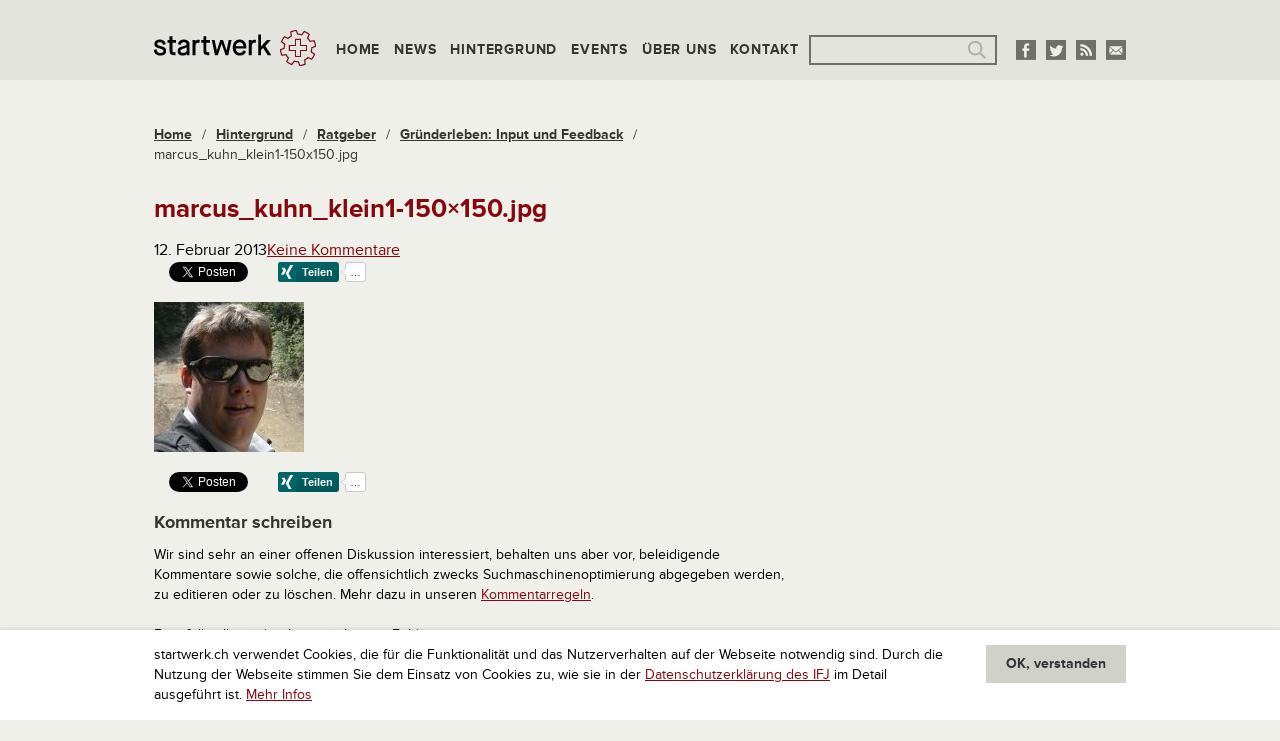

--- FILE ---
content_type: text/html; charset=utf-8
request_url: https://www.google.com/recaptcha/api2/aframe
body_size: 268
content:
<!DOCTYPE HTML><html><head><meta http-equiv="content-type" content="text/html; charset=UTF-8"></head><body><script nonce="ePE-sokRzWHNuj-UHSkNvA">/** Anti-fraud and anti-abuse applications only. See google.com/recaptcha */ try{var clients={'sodar':'https://pagead2.googlesyndication.com/pagead/sodar?'};window.addEventListener("message",function(a){try{if(a.source===window.parent){var b=JSON.parse(a.data);var c=clients[b['id']];if(c){var d=document.createElement('img');d.src=c+b['params']+'&rc='+(localStorage.getItem("rc::a")?sessionStorage.getItem("rc::b"):"");window.document.body.appendChild(d);sessionStorage.setItem("rc::e",parseInt(sessionStorage.getItem("rc::e")||0)+1);localStorage.setItem("rc::h",'1768907258964');}}}catch(b){}});window.parent.postMessage("_grecaptcha_ready", "*");}catch(b){}</script></body></html>